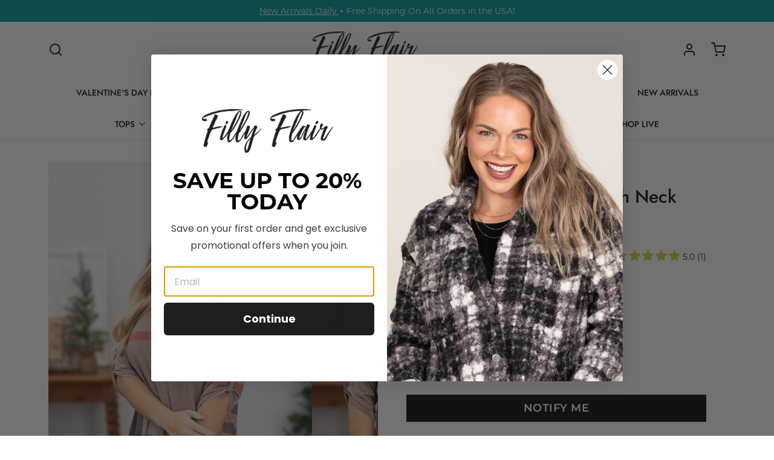

--- FILE ---
content_type: text/javascript; charset=utf-8
request_url: https://www.fillyflair.com/products/mocha-and-red-plaid-notch-neck-top.js
body_size: 1048
content:
{"id":7249091330111,"title":"Mocha and Red Plaid Notch Neck Top","handle":"mocha-and-red-plaid-notch-neck-top","description":"\u003ch5\u003e\u003cstrong\u003eProduct Details\u003c\/strong\u003e\u003c\/h5\u003e\n\u003cul\u003e\n\u003cli\u003eColors: Mocha, Red and Black\u003c\/li\u003e\n\u003cli\u003ePrint: Plaid\u003c\/li\u003e\n\u003cli\u003eNeckline: Notch Neck\u003c\/li\u003e\n\u003cli\u003eSleeves: 3\/4 Sleeves\u003c\/li\u003e\n\u003cli\u003eHemline: Round\u003c\/li\u003e\n\u003cli\u003eBrand: Heimish\u003c\/li\u003e\n\u003c\/ul\u003e\n\u003ch5\u003e\n\u003cstrong\u003eMaterial and Care\u003c\/strong\u003e\u003cbr\u003e\n\u003c\/h5\u003e\n\u003cul\u003e\n\u003cli\u003e95% Polyster\u003c\/li\u003e\n\u003cli\u003e5% Spandex\u003c\/li\u003e\n\u003cli\u003eHand Wash Cold\u003c\/li\u003e\n\u003c\/ul\u003e\n\u003ch5\u003e\u003cstrong\u003eSize and Fit\u003c\/strong\u003e\u003c\/h5\u003e\n\u003cul\u003e\n\u003cli\u003eSmall: Bust 36\" Waist 38\" Length 28.5\"\u003c\/li\u003e\n\u003cli\u003eMedium: Bust 38\" Waist 40\" Length 29\"\u003cbr\u003e\n\u003c\/li\u003e\n\u003cli\u003eLarge: Bust 40\" Waist 42\" Length 29.5\"\u003c\/li\u003e\n\u003cli\u003ePhoto model is 5'4 and wearing a size small\u003c\/li\u003e\n\u003c\/ul\u003e","published_at":"2023-11-11T07:00:13-06:00","created_at":"2023-11-09T11:04:50-06:00","vendor":"Heimish","type":"Tops","tags":["20_and_under_Dec","20_under_large","20_under_medium","20_under_small","25_small","30_off_sitewide","30_off_sitewide_tops","30_off_winter_deals_steals","50_off_medium","50_off_small","after_christmas_sale_day_1","after_christmas_sale_day_2","discount-ok","doorbusters_large","doorbusters_medium","doorbusters_small","end_of_year_blowout_sale","end_of_year_blowout_sale_medium","end_of_year_blowout_sale_small","fall_doorbusters","L","long_sleeve_tops_collection","M","new_collection","plaid_print_collection","prez_day_1","S","STY-ST1002-21 MOCHA","the_big_winter_sale","the_big_winter_sale_1499","the_big_winter_sale_1999","the_big_winter_sale_2499","the_big_winter_sale_999","the_big_winter_sale_medium","the_big_winter_sale_small","winter_blowout_sale","zero_out_no_show"],"price":1999,"price_min":1999,"price_max":1999,"available":false,"price_varies":false,"compare_at_price":null,"compare_at_price_min":0,"compare_at_price_max":0,"compare_at_price_varies":false,"variants":[{"id":40262958710847,"title":"S","option1":"S","option2":null,"option3":null,"sku":"11205-413129-MOCHA-S","requires_shipping":true,"taxable":true,"featured_image":null,"available":false,"name":"Mocha and Red Plaid Notch Neck Top - S","public_title":"S","options":["S"],"price":1999,"weight":198,"compare_at_price":null,"inventory_quantity":0,"inventory_management":"shopify","inventory_policy":"deny","barcode":"11205-413129-MOCHA-S","quantity_rule":{"min":1,"max":null,"increment":1},"quantity_price_breaks":[],"requires_selling_plan":false,"selling_plan_allocations":[]},{"id":40262958743615,"title":"M","option1":"M","option2":null,"option3":null,"sku":"11205-413129-MOCHA-M","requires_shipping":true,"taxable":true,"featured_image":null,"available":false,"name":"Mocha and Red Plaid Notch Neck Top - M","public_title":"M","options":["M"],"price":1999,"weight":198,"compare_at_price":null,"inventory_quantity":0,"inventory_management":"shopify","inventory_policy":"deny","barcode":"11205-413129-MOCHA-M","quantity_rule":{"min":1,"max":null,"increment":1},"quantity_price_breaks":[],"requires_selling_plan":false,"selling_plan_allocations":[]},{"id":40262958776383,"title":"L","option1":"L","option2":null,"option3":null,"sku":"11205-413129-MOCHA-L","requires_shipping":true,"taxable":true,"featured_image":null,"available":false,"name":"Mocha and Red Plaid Notch Neck Top - L","public_title":"L","options":["L"],"price":1999,"weight":198,"compare_at_price":null,"inventory_quantity":0,"inventory_management":"shopify","inventory_policy":"deny","barcode":"11205-413129-MOCHA-L","quantity_rule":{"min":1,"max":null,"increment":1},"quantity_price_breaks":[],"requires_selling_plan":false,"selling_plan_allocations":[]}],"images":["\/\/cdn.shopify.com\/s\/files\/1\/1666\/8903\/files\/3D4A8807_17226c57-e426-4b3e-b800-3eda5743d9e5.jpg?v=1699561602","\/\/cdn.shopify.com\/s\/files\/1\/1666\/8903\/files\/3D4A8805_eddc4bd9-98d3-4ac8-96e1-b85f65ee4dcd.jpg?v=1699561604","\/\/cdn.shopify.com\/s\/files\/1\/1666\/8903\/files\/3D4A8802_1dcf0c91-e69d-407d-be72-271da7909c4b.jpg?v=1699561604","\/\/cdn.shopify.com\/s\/files\/1\/1666\/8903\/files\/3D4A8810_9b20e817-161e-40cf-b5a5-7ea4c834ea2f.jpg?v=1699561606"],"featured_image":"\/\/cdn.shopify.com\/s\/files\/1\/1666\/8903\/files\/3D4A8807_17226c57-e426-4b3e-b800-3eda5743d9e5.jpg?v=1699561602","options":[{"name":"Size","position":1,"values":["S","M","L"]}],"url":"\/products\/mocha-and-red-plaid-notch-neck-top","media":[{"alt":null,"id":23815392362559,"position":1,"preview_image":{"aspect_ratio":0.667,"height":2400,"width":1600,"src":"https:\/\/cdn.shopify.com\/s\/files\/1\/1666\/8903\/files\/3D4A8807_17226c57-e426-4b3e-b800-3eda5743d9e5.jpg?v=1699561602"},"aspect_ratio":0.667,"height":2400,"media_type":"image","src":"https:\/\/cdn.shopify.com\/s\/files\/1\/1666\/8903\/files\/3D4A8807_17226c57-e426-4b3e-b800-3eda5743d9e5.jpg?v=1699561602","width":1600},{"alt":null,"id":23815392428095,"position":2,"preview_image":{"aspect_ratio":0.667,"height":2400,"width":1600,"src":"https:\/\/cdn.shopify.com\/s\/files\/1\/1666\/8903\/files\/3D4A8805_eddc4bd9-98d3-4ac8-96e1-b85f65ee4dcd.jpg?v=1699561604"},"aspect_ratio":0.667,"height":2400,"media_type":"image","src":"https:\/\/cdn.shopify.com\/s\/files\/1\/1666\/8903\/files\/3D4A8805_eddc4bd9-98d3-4ac8-96e1-b85f65ee4dcd.jpg?v=1699561604","width":1600},{"alt":null,"id":23815392657471,"position":3,"preview_image":{"aspect_ratio":0.667,"height":2400,"width":1600,"src":"https:\/\/cdn.shopify.com\/s\/files\/1\/1666\/8903\/files\/3D4A8802_1dcf0c91-e69d-407d-be72-271da7909c4b.jpg?v=1699561604"},"aspect_ratio":0.667,"height":2400,"media_type":"image","src":"https:\/\/cdn.shopify.com\/s\/files\/1\/1666\/8903\/files\/3D4A8802_1dcf0c91-e69d-407d-be72-271da7909c4b.jpg?v=1699561604","width":1600},{"alt":null,"id":23815392821311,"position":4,"preview_image":{"aspect_ratio":0.667,"height":2400,"width":1600,"src":"https:\/\/cdn.shopify.com\/s\/files\/1\/1666\/8903\/files\/3D4A8810_9b20e817-161e-40cf-b5a5-7ea4c834ea2f.jpg?v=1699561606"},"aspect_ratio":0.667,"height":2400,"media_type":"image","src":"https:\/\/cdn.shopify.com\/s\/files\/1\/1666\/8903\/files\/3D4A8810_9b20e817-161e-40cf-b5a5-7ea4c834ea2f.jpg?v=1699561606","width":1600}],"requires_selling_plan":false,"selling_plan_groups":[]}

--- FILE ---
content_type: text/javascript; charset=utf-8
request_url: https://www.fillyflair.com/products/mocha-and-red-plaid-notch-neck-top.js
body_size: 1080
content:
{"id":7249091330111,"title":"Mocha and Red Plaid Notch Neck Top","handle":"mocha-and-red-plaid-notch-neck-top","description":"\u003ch5\u003e\u003cstrong\u003eProduct Details\u003c\/strong\u003e\u003c\/h5\u003e\n\u003cul\u003e\n\u003cli\u003eColors: Mocha, Red and Black\u003c\/li\u003e\n\u003cli\u003ePrint: Plaid\u003c\/li\u003e\n\u003cli\u003eNeckline: Notch Neck\u003c\/li\u003e\n\u003cli\u003eSleeves: 3\/4 Sleeves\u003c\/li\u003e\n\u003cli\u003eHemline: Round\u003c\/li\u003e\n\u003cli\u003eBrand: Heimish\u003c\/li\u003e\n\u003c\/ul\u003e\n\u003ch5\u003e\n\u003cstrong\u003eMaterial and Care\u003c\/strong\u003e\u003cbr\u003e\n\u003c\/h5\u003e\n\u003cul\u003e\n\u003cli\u003e95% Polyster\u003c\/li\u003e\n\u003cli\u003e5% Spandex\u003c\/li\u003e\n\u003cli\u003eHand Wash Cold\u003c\/li\u003e\n\u003c\/ul\u003e\n\u003ch5\u003e\u003cstrong\u003eSize and Fit\u003c\/strong\u003e\u003c\/h5\u003e\n\u003cul\u003e\n\u003cli\u003eSmall: Bust 36\" Waist 38\" Length 28.5\"\u003c\/li\u003e\n\u003cli\u003eMedium: Bust 38\" Waist 40\" Length 29\"\u003cbr\u003e\n\u003c\/li\u003e\n\u003cli\u003eLarge: Bust 40\" Waist 42\" Length 29.5\"\u003c\/li\u003e\n\u003cli\u003ePhoto model is 5'4 and wearing a size small\u003c\/li\u003e\n\u003c\/ul\u003e","published_at":"2023-11-11T07:00:13-06:00","created_at":"2023-11-09T11:04:50-06:00","vendor":"Heimish","type":"Tops","tags":["20_and_under_Dec","20_under_large","20_under_medium","20_under_small","25_small","30_off_sitewide","30_off_sitewide_tops","30_off_winter_deals_steals","50_off_medium","50_off_small","after_christmas_sale_day_1","after_christmas_sale_day_2","discount-ok","doorbusters_large","doorbusters_medium","doorbusters_small","end_of_year_blowout_sale","end_of_year_blowout_sale_medium","end_of_year_blowout_sale_small","fall_doorbusters","L","long_sleeve_tops_collection","M","new_collection","plaid_print_collection","prez_day_1","S","STY-ST1002-21 MOCHA","the_big_winter_sale","the_big_winter_sale_1499","the_big_winter_sale_1999","the_big_winter_sale_2499","the_big_winter_sale_999","the_big_winter_sale_medium","the_big_winter_sale_small","winter_blowout_sale","zero_out_no_show"],"price":1999,"price_min":1999,"price_max":1999,"available":false,"price_varies":false,"compare_at_price":null,"compare_at_price_min":0,"compare_at_price_max":0,"compare_at_price_varies":false,"variants":[{"id":40262958710847,"title":"S","option1":"S","option2":null,"option3":null,"sku":"11205-413129-MOCHA-S","requires_shipping":true,"taxable":true,"featured_image":null,"available":false,"name":"Mocha and Red Plaid Notch Neck Top - S","public_title":"S","options":["S"],"price":1999,"weight":198,"compare_at_price":null,"inventory_quantity":0,"inventory_management":"shopify","inventory_policy":"deny","barcode":"11205-413129-MOCHA-S","quantity_rule":{"min":1,"max":null,"increment":1},"quantity_price_breaks":[],"requires_selling_plan":false,"selling_plan_allocations":[]},{"id":40262958743615,"title":"M","option1":"M","option2":null,"option3":null,"sku":"11205-413129-MOCHA-M","requires_shipping":true,"taxable":true,"featured_image":null,"available":false,"name":"Mocha and Red Plaid Notch Neck Top - M","public_title":"M","options":["M"],"price":1999,"weight":198,"compare_at_price":null,"inventory_quantity":0,"inventory_management":"shopify","inventory_policy":"deny","barcode":"11205-413129-MOCHA-M","quantity_rule":{"min":1,"max":null,"increment":1},"quantity_price_breaks":[],"requires_selling_plan":false,"selling_plan_allocations":[]},{"id":40262958776383,"title":"L","option1":"L","option2":null,"option3":null,"sku":"11205-413129-MOCHA-L","requires_shipping":true,"taxable":true,"featured_image":null,"available":false,"name":"Mocha and Red Plaid Notch Neck Top - L","public_title":"L","options":["L"],"price":1999,"weight":198,"compare_at_price":null,"inventory_quantity":0,"inventory_management":"shopify","inventory_policy":"deny","barcode":"11205-413129-MOCHA-L","quantity_rule":{"min":1,"max":null,"increment":1},"quantity_price_breaks":[],"requires_selling_plan":false,"selling_plan_allocations":[]}],"images":["\/\/cdn.shopify.com\/s\/files\/1\/1666\/8903\/files\/3D4A8807_17226c57-e426-4b3e-b800-3eda5743d9e5.jpg?v=1699561602","\/\/cdn.shopify.com\/s\/files\/1\/1666\/8903\/files\/3D4A8805_eddc4bd9-98d3-4ac8-96e1-b85f65ee4dcd.jpg?v=1699561604","\/\/cdn.shopify.com\/s\/files\/1\/1666\/8903\/files\/3D4A8802_1dcf0c91-e69d-407d-be72-271da7909c4b.jpg?v=1699561604","\/\/cdn.shopify.com\/s\/files\/1\/1666\/8903\/files\/3D4A8810_9b20e817-161e-40cf-b5a5-7ea4c834ea2f.jpg?v=1699561606"],"featured_image":"\/\/cdn.shopify.com\/s\/files\/1\/1666\/8903\/files\/3D4A8807_17226c57-e426-4b3e-b800-3eda5743d9e5.jpg?v=1699561602","options":[{"name":"Size","position":1,"values":["S","M","L"]}],"url":"\/products\/mocha-and-red-plaid-notch-neck-top","media":[{"alt":null,"id":23815392362559,"position":1,"preview_image":{"aspect_ratio":0.667,"height":2400,"width":1600,"src":"https:\/\/cdn.shopify.com\/s\/files\/1\/1666\/8903\/files\/3D4A8807_17226c57-e426-4b3e-b800-3eda5743d9e5.jpg?v=1699561602"},"aspect_ratio":0.667,"height":2400,"media_type":"image","src":"https:\/\/cdn.shopify.com\/s\/files\/1\/1666\/8903\/files\/3D4A8807_17226c57-e426-4b3e-b800-3eda5743d9e5.jpg?v=1699561602","width":1600},{"alt":null,"id":23815392428095,"position":2,"preview_image":{"aspect_ratio":0.667,"height":2400,"width":1600,"src":"https:\/\/cdn.shopify.com\/s\/files\/1\/1666\/8903\/files\/3D4A8805_eddc4bd9-98d3-4ac8-96e1-b85f65ee4dcd.jpg?v=1699561604"},"aspect_ratio":0.667,"height":2400,"media_type":"image","src":"https:\/\/cdn.shopify.com\/s\/files\/1\/1666\/8903\/files\/3D4A8805_eddc4bd9-98d3-4ac8-96e1-b85f65ee4dcd.jpg?v=1699561604","width":1600},{"alt":null,"id":23815392657471,"position":3,"preview_image":{"aspect_ratio":0.667,"height":2400,"width":1600,"src":"https:\/\/cdn.shopify.com\/s\/files\/1\/1666\/8903\/files\/3D4A8802_1dcf0c91-e69d-407d-be72-271da7909c4b.jpg?v=1699561604"},"aspect_ratio":0.667,"height":2400,"media_type":"image","src":"https:\/\/cdn.shopify.com\/s\/files\/1\/1666\/8903\/files\/3D4A8802_1dcf0c91-e69d-407d-be72-271da7909c4b.jpg?v=1699561604","width":1600},{"alt":null,"id":23815392821311,"position":4,"preview_image":{"aspect_ratio":0.667,"height":2400,"width":1600,"src":"https:\/\/cdn.shopify.com\/s\/files\/1\/1666\/8903\/files\/3D4A8810_9b20e817-161e-40cf-b5a5-7ea4c834ea2f.jpg?v=1699561606"},"aspect_ratio":0.667,"height":2400,"media_type":"image","src":"https:\/\/cdn.shopify.com\/s\/files\/1\/1666\/8903\/files\/3D4A8810_9b20e817-161e-40cf-b5a5-7ea4c834ea2f.jpg?v=1699561606","width":1600}],"requires_selling_plan":false,"selling_plan_groups":[]}